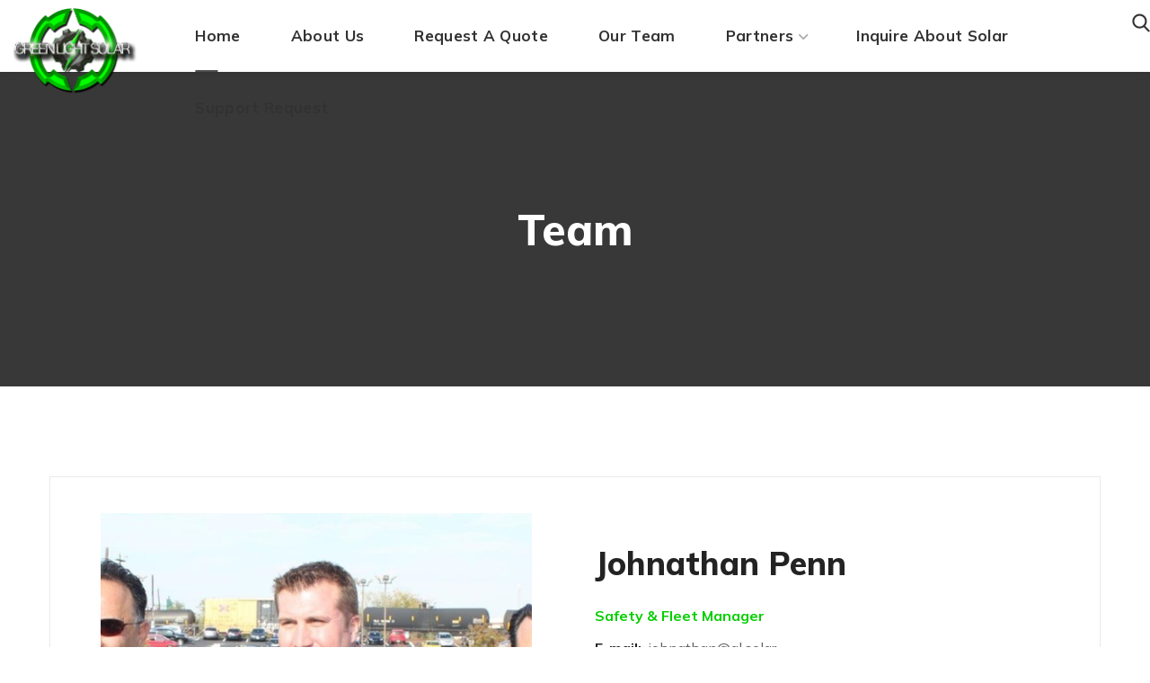

--- FILE ---
content_type: text/css
request_url: https://www.gl.solar/wp-content/uploads/elementor/css/post-862.css?ver=1685769766
body_size: -94
content:
.elementor-862 .elementor-element.elementor-element-3e44146 .elementor-heading-title{color:#232323;font-size:30px;font-weight:800;}.elementor-862 .elementor-element.elementor-element-5efa949{--spacer-size:28px;}